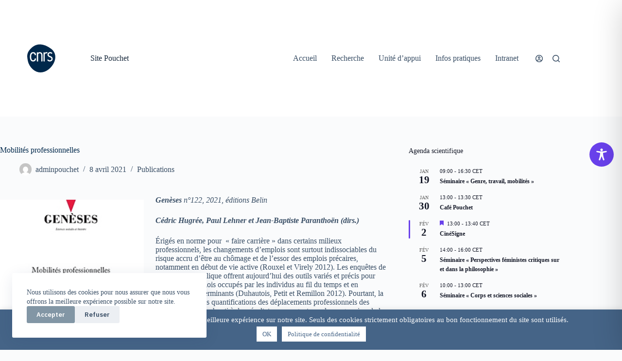

--- FILE ---
content_type: image/svg+xml
request_url: https://www.pouchet.cnrs.fr/wp-content/uploads/2025/02/LOGO-CNRS_BLEU.svg
body_size: 1019
content:
<?xml version="1.0" encoding="UTF-8"?>
<svg xmlns="http://www.w3.org/2000/svg" xmlns:xlink="http://www.w3.org/1999/xlink" version="1.1" id="Calque_1" x="0px" y="0px" viewBox="0 0 595.3 841.9" style="enable-background:new 0 0 595.3 841.9;" xml:space="preserve">
<style type="text/css">
	.st0{fill:#00284B;}
	.st1{fill:#FFFFFF;}
</style>
<g>
	<path class="st0" d="M293.2,320.7c-1.8-0.1-3.6-0.2-5.4-0.2c-25,0-47.7,10.6-67.5,31.8c-18,19.2-24,34.7-24,53.3   c0,10,1.8,20.9,4.4,33.8c4.9,24.2,19.3,47.6,39.5,64.2c15.4,12.7,32.6,19.1,50.7,19.3c9.4,0.1,19-1.6,28.8-5   c31.6-10.9,61.7-42.1,73.4-75.8c3.7-10.7,5.5-21.1,5.4-31c-0.1-24.2-11.1-45.4-32.2-60.5C340.8,332.1,316.2,322.1,293.2,320.7z"></path>
	<g>
		<path class="st1" d="M257.2,421.9h-6.9v0.2c-0.1,1.3-0.9,13.1-11.4,13.1c-9.4,0-14.2-8.5-14.2-25.1c0-16.7,4.8-25.1,14.2-25.1    c10.7,0,11.4,12.6,11.4,13.1v0.2h6.9c0.6,0,1.3-0.3,1.7-0.7c0.4-0.4,0.6-1,0.6-1.6c-0.1-3.3-1.8-19.6-20.8-19.6    c-15.3,0-23.4,11.6-23.4,33.7s8.1,33.8,23.4,33.8c18.3,0,20.5-14.9,20.8-19.5c0-0.6-0.2-1.2-0.6-1.7    C258.4,422.2,257.8,421.9,257.2,421.9z"></path>
		<path class="st1" d="M365,406.1L365,406.1l-6-2.6c-5.7-2.5-7.8-5-7.8-9.4c0-5.7,4.2-9.6,10.5-9.6c3.7,0,6.7,0.8,10.4,4.5l0.2,0.2    l3.2-2.9c1.8-1.7,1.3-3.3,0.5-4.3c-3.1-3.7-8.1-5.7-14.1-5.7c-11.5,0-19.8,7.5-19.8,17.8c0,10.2,6.4,14.4,13.3,17.5l6.1,2.7    c6.1,2.7,9,5.1,9,11c0,8-7.3,10.2-11.6,10.2c-3.7,0-7.8-0.8-12.9-6.5l-0.2-0.2l-3.3,2.9c-1.7,1.5-1.7,2.8-0.1,4.9    c4.6,5.9,11.3,7.1,16.1,7.1c10.4,0,21-6.4,21-18.6C379.7,414.6,373.8,409.9,365,406.1z"></path>
		<path class="st1" d="M306.1,395.7c0-10.4-8.4-19.2-18.9-19.2c-4.9,0-9.4,1.9-12.7,4.9v-3.6h-6.3c-1.9,0-2.6,1.2-2.6,2.7v60.8    c0,1.7,1,2.6,2.6,2.6h6.3v-47.8c0-6.3,5.1-11.4,11.4-11.4s11.4,5.1,11.4,11.4v47.8h6.2c1.7,0,2.6-1,2.6-2.6    C306.1,441.3,306.1,395.8,306.1,395.7z"></path>
		<path class="st1" d="M342,381c0.3-0.4,0.5-0.9,0.5-1.5c0-1-0.7-1.9-1.6-2.2c-1.8-0.6-3.7-0.9-5.8-0.9c-4.9,0-9.4,1.9-12.7,4.9    v-3.6h-6.3c-1.9,0-2.6,1.2-2.6,2.7v60.8c0,1.7,1,2.6,2.6,2.6h6.3V396c0-6.3,5.1-11.4,11.4-11.4c1.6,0,3.2,0.4,4.6,1L342,381    L342,381z"></path>
	</g>
</g>
</svg>


--- FILE ---
content_type: image/svg+xml
request_url: https://www.pouchet.cnrs.fr/wp-content/uploads/2024/12/newspaper.svg
body_size: 587
content:
<?xml version="1.0" encoding="utf-8"?>
<!-- Generator: Adobe Illustrator 28.0.0, SVG Export Plug-In . SVG Version: 6.00 Build 0)  -->
<svg version="1.1" id="Layer_1" xmlns="http://www.w3.org/2000/svg" xmlns:xlink="http://www.w3.org/1999/xlink" x="0px" y="0px"
	 viewBox="0 0 512 512" style="enable-background:new 0 0 512 512;" xml:space="preserve">
<style type="text/css">
	.st0{fill:#00284B;}
</style>
<path class="st0" d="M168,80c-13.3,0-24,10.7-24,24v304c0,8.4-1.4,16.5-4.1,24H440c13.3,0,24-10.7,24-24V104c0-13.3-10.7-24-24-24
	H168z M72,480c-39.8,0-72-32.2-72-72V112c0-13.3,10.7-24,24-24s24,10.7,24,24v296c0,13.3,10.7,24,24,24s24-10.7,24-24V104
	c0-39.8,32.2-72,72-72h272c39.8,0,72,32.2,72,72v304c0,39.8-32.2,72-72,72H72z M176,136c0-13.3,10.7-24,24-24h96
	c13.3,0,24,10.7,24,24v80c0,13.3-10.7,24-24,24h-96c-13.3,0-24-10.7-24-24V136z M376,112h32c13.3,0,24,10.7,24,24s-10.7,24-24,24
	h-32c-13.3,0-24-10.7-24-24S362.7,112,376,112z M376,192h32c13.3,0,24,10.7,24,24s-10.7,24-24,24h-32c-13.3,0-24-10.7-24-24
	S362.7,192,376,192z M200,272h208c13.3,0,24,10.7,24,24s-10.7,24-24,24H200c-13.3,0-24-10.7-24-24S186.7,272,200,272z M200,352h208
	c13.3,0,24,10.7,24,24s-10.7,24-24,24H200c-13.3,0-24-10.7-24-24S186.7,352,200,352z"/>
</svg>
